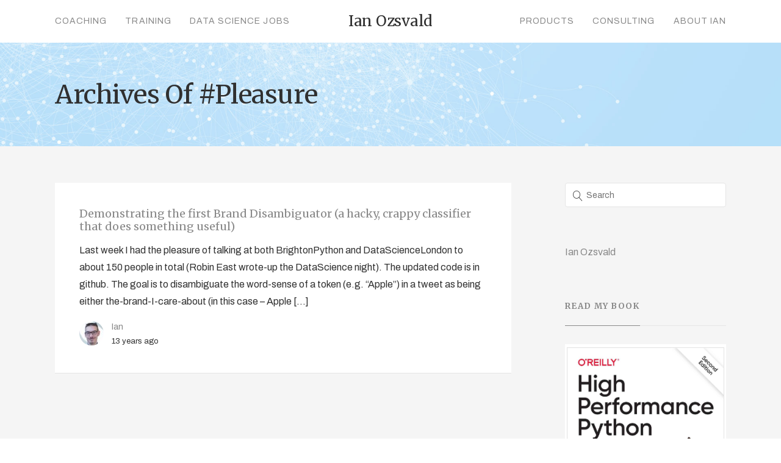

--- FILE ---
content_type: text/html; charset=UTF-8
request_url: https://ianozsvald.com/tag/pleasure/
body_size: 9723
content:

<!DOCTYPE html>
<html lang="en-US" prefix="og: http://ogp.me/ns# fb: http://ogp.me/ns/fb# website: http://ogp.me/ns/website#">
	<head>
		<meta charset="UTF-8">
		<title>Pleasure &#8211; Entrepreneurial Geekiness</title>
<meta name='robots' content='max-image-preview:large' />
<!-- Speed of this site is optimised by WP Performance Score Booster plugin v2.2.1 - https://dipakgajjar.com/wp-performance-score-booster/ -->
<link rel='dns-prefetch' href='//fonts.googleapis.com' />
<link rel='dns-prefetch' href='//s.w.org' />
<link rel="alternate" type="application/rss+xml" title="Entrepreneurial Geekiness &raquo; Feed" href="https://ianozsvald.com/feed/" />
<link rel="alternate" type="application/rss+xml" title="Entrepreneurial Geekiness &raquo; Comments Feed" href="https://ianozsvald.com/comments/feed/" />
<link rel="alternate" type="application/rss+xml" title="Entrepreneurial Geekiness &raquo; Pleasure Tag Feed" href="https://ianozsvald.com/tag/pleasure/feed/" />
		<script type="text/javascript">
			window._wpemojiSettings = {"baseUrl":"https:\/\/s.w.org\/images\/core\/emoji\/13.0.1\/72x72\/","ext":".png","svgUrl":"https:\/\/s.w.org\/images\/core\/emoji\/13.0.1\/svg\/","svgExt":".svg","source":{"concatemoji":"https:\/\/ianozsvald.com\/wp-includes\/js\/wp-emoji-release.min.js"}};
			!function(e,a,t){var n,r,o,i=a.createElement("canvas"),p=i.getContext&&i.getContext("2d");function s(e,t){var a=String.fromCharCode;p.clearRect(0,0,i.width,i.height),p.fillText(a.apply(this,e),0,0);e=i.toDataURL();return p.clearRect(0,0,i.width,i.height),p.fillText(a.apply(this,t),0,0),e===i.toDataURL()}function c(e){var t=a.createElement("script");t.src=e,t.defer=t.type="text/javascript",a.getElementsByTagName("head")[0].appendChild(t)}for(o=Array("flag","emoji"),t.supports={everything:!0,everythingExceptFlag:!0},r=0;r<o.length;r++)t.supports[o[r]]=function(e){if(!p||!p.fillText)return!1;switch(p.textBaseline="top",p.font="600 32px Arial",e){case"flag":return s([127987,65039,8205,9895,65039],[127987,65039,8203,9895,65039])?!1:!s([55356,56826,55356,56819],[55356,56826,8203,55356,56819])&&!s([55356,57332,56128,56423,56128,56418,56128,56421,56128,56430,56128,56423,56128,56447],[55356,57332,8203,56128,56423,8203,56128,56418,8203,56128,56421,8203,56128,56430,8203,56128,56423,8203,56128,56447]);case"emoji":return!s([55357,56424,8205,55356,57212],[55357,56424,8203,55356,57212])}return!1}(o[r]),t.supports.everything=t.supports.everything&&t.supports[o[r]],"flag"!==o[r]&&(t.supports.everythingExceptFlag=t.supports.everythingExceptFlag&&t.supports[o[r]]);t.supports.everythingExceptFlag=t.supports.everythingExceptFlag&&!t.supports.flag,t.DOMReady=!1,t.readyCallback=function(){t.DOMReady=!0},t.supports.everything||(n=function(){t.readyCallback()},a.addEventListener?(a.addEventListener("DOMContentLoaded",n,!1),e.addEventListener("load",n,!1)):(e.attachEvent("onload",n),a.attachEvent("onreadystatechange",function(){"complete"===a.readyState&&t.readyCallback()})),(n=t.source||{}).concatemoji?c(n.concatemoji):n.wpemoji&&n.twemoji&&(c(n.twemoji),c(n.wpemoji)))}(window,document,window._wpemojiSettings);
		</script>
		<style type="text/css">
img.wp-smiley,
img.emoji {
	display: inline !important;
	border: none !important;
	box-shadow: none !important;
	height: 1em !important;
	width: 1em !important;
	margin: 0 .07em !important;
	vertical-align: -0.1em !important;
	background: none !important;
	padding: 0 !important;
}
</style>
	<link rel='stylesheet' id='wp-block-library-css'  href='https://ianozsvald.com/wp-includes/css/dist/block-library/style.min.css' type='text/css' media='all' />
<link rel='stylesheet' id='expanding-archives-css'  href='https://ianozsvald.com/wp-content/plugins/expanding-archives/assets/css/expanding-archives.css' type='text/css' media='all' />
<link rel='stylesheet' id='mediaelement-css'  href='https://ianozsvald.com/wp-includes/js/mediaelement/mediaelementplayer-legacy.min.css' type='text/css' media='all' />
<link rel='stylesheet' id='wp-mediaelement-css'  href='https://ianozsvald.com/wp-includes/js/mediaelement/wp-mediaelement.min.css' type='text/css' media='all' />
<link rel='stylesheet' id='bateaux-css'  href='https://ianozsvald.com/wp-content/themes/bateaux/dist/css/main.min.css' type='text/css' media='all' />
<link rel='stylesheet' id='bateaux-custom-css'  href='//ianozsvald.com/wp-content/uploads/style-custom.css' type='text/css' media='all' />
<link rel='stylesheet' id='bateaux-google-fonts-css'  href='//fonts.googleapis.com/css?family=Archivo%3A400%2C400italic%2C700%2C700italic%7CMerriweather%3A400%2C400italic%2C700%2C700italic&#038;subset=cyrillic-ext%2Ccyrillic%2Clatin-ext%2Clatin%2Cvietnamese&#038;ver=5.7.14' type='text/css' media='all' />
<script type='text/javascript' src='https://ianozsvald.com/wp-includes/js/jquery/jquery.min.js' id='jquery-core-js'></script>
<script type='text/javascript' src='https://ianozsvald.com/wp-includes/js/jquery/jquery-migrate.min.js' id='jquery-migrate-js'></script>
<script type='text/javascript' src='https://ianozsvald.com/wp-content/plugins/wp-google-analytics/wp-google-analytics.js' id='wp-google-analytics-js'></script>
<link rel="https://api.w.org/" href="https://ianozsvald.com/wp-json/" /><link rel="alternate" type="application/json" href="https://ianozsvald.com/wp-json/wp/v2/tags/2247" /><link rel="EditURI" type="application/rsd+xml" title="RSD" href="https://ianozsvald.com/xmlrpc.php?rsd" />
<link rel="wlwmanifest" type="application/wlwmanifest+xml" href="https://ianozsvald.com/wp-includes/wlwmanifest.xml" /> 
<meta name="generator" content="WordPress 5.7.14" />


<!-- Open Graph data is managed by Alex MacArthur's Complete Open Graph plugin. (v3.4.5) -->
<!-- https://wordpress.org/plugins/complete-open-graph/ -->
<meta property='og:site_name' content='Entrepreneurial Geekiness' />
<meta property='og:url' content='https://ianozsvald.com' />
<meta property='og:locale' content='en_US' />
<meta property='og:description' content='Data Science, PyData London, Springer Spaniels, Coffee' />
<meta property='og:title' content='Entrepreneurial Geekiness' />
<meta property='og:type' content='website' />
<meta property='og:image' content='https://ianozsvald.com/wp-content/uploads/2018/02/btx-placeholder-03-1.jpg' />
<meta property='og:image:width' content='1200' />
<meta property='og:image:height' content='800' />
<meta name='twitter:card' content='summary' />
<meta name='twitter:title' content='Entrepreneurial Geekiness' />
<meta name='twitter:image' content='https://ianozsvald.com/wp-content/uploads/2018/02/btx-placeholder-03-1.jpg' />
<meta name='twitter:description' content='Data Science, PyData London, Springer Spaniels, Coffee' />
<!-- End Complete Open Graph. | 0.0026719570159912s -->

<!-- Start Fluid Video Embeds Style Tag -->
<style type="text/css">
/* Fluid Video Embeds */
.fve-video-wrapper {
    position: relative;
    overflow: hidden;
    height: 0;
    background-color: transparent;
    padding-bottom: 56.25%;
    margin: 0.5em 0;
}
.fve-video-wrapper iframe,
.fve-video-wrapper object,
.fve-video-wrapper embed {
    position: absolute;
    display: block;
    top: 0;
    left: 0;
    width: 100%;
    height: 100%;
}
.fve-video-wrapper a.hyperlink-image {
    position: relative;
    display: none;
}
.fve-video-wrapper a.hyperlink-image img {
    position: relative;
    z-index: 2;
    width: 100%;
}
.fve-video-wrapper a.hyperlink-image .fve-play-button {
    position: absolute;
    left: 35%;
    top: 35%;
    right: 35%;
    bottom: 35%;
    z-index: 3;
    background-color: rgba(40, 40, 40, 0.75);
    background-size: 100% 100%;
    border-radius: 10px;
}
.fve-video-wrapper a.hyperlink-image:hover .fve-play-button {
    background-color: rgba(0, 0, 0, 0.85);
}
.fve-max-width-wrapper{
    max-width: 720px;
    margin-left: auto;
    margin-right: auto;
}
@media screen and (max-device-width: 768px) {
    .fve-video-wrapper iframe, .fve-video-wrapper object, .fve-video-wrapper embed { display: none; }
    .fve-video-wrapper a.hyperlink-image { display: block; }
}
</style>
<!-- End Fluid Video Embeds Style Tag -->
<style>:root {
			--lazy-loader-animation-duration: 300ms;
		}
		  
		.lazyload {
	display: block;
}

.lazyload,
        .lazyloading {
			opacity: 0;
		}


		.lazyloaded {
			opacity: 1;
			transition: opacity 300ms;
			transition: opacity var(--lazy-loader-animation-duration);
		}.lazyloading {
	color: transparent;
	opacity: 1;
	transition: opacity 300ms;
	transition: opacity var(--lazy-loader-animation-duration);
	background: url("data:image/svg+xml,%3Csvg%20width%3D%2244%22%20height%3D%2244%22%20xmlns%3D%22http%3A%2F%2Fwww.w3.org%2F2000%2Fsvg%22%20stroke%3D%22%23333333%22%3E%3Cg%20fill%3D%22none%22%20fill-rule%3D%22evenodd%22%20stroke-width%3D%222%22%3E%3Ccircle%20cx%3D%2222%22%20cy%3D%2222%22%20r%3D%221%22%3E%3Canimate%20attributeName%3D%22r%22%20begin%3D%220s%22%20dur%3D%221.8s%22%20values%3D%221%3B%2020%22%20calcMode%3D%22spline%22%20keyTimes%3D%220%3B%201%22%20keySplines%3D%220.165%2C%200.84%2C%200.44%2C%201%22%20repeatCount%3D%22indefinite%22%2F%3E%3Canimate%20attributeName%3D%22stroke-opacity%22%20begin%3D%220s%22%20dur%3D%221.8s%22%20values%3D%221%3B%200%22%20calcMode%3D%22spline%22%20keyTimes%3D%220%3B%201%22%20keySplines%3D%220.3%2C%200.61%2C%200.355%2C%201%22%20repeatCount%3D%22indefinite%22%2F%3E%3C%2Fcircle%3E%3Ccircle%20cx%3D%2222%22%20cy%3D%2222%22%20r%3D%221%22%3E%3Canimate%20attributeName%3D%22r%22%20begin%3D%22-0.9s%22%20dur%3D%221.8s%22%20values%3D%221%3B%2020%22%20calcMode%3D%22spline%22%20keyTimes%3D%220%3B%201%22%20keySplines%3D%220.165%2C%200.84%2C%200.44%2C%201%22%20repeatCount%3D%22indefinite%22%2F%3E%3Canimate%20attributeName%3D%22stroke-opacity%22%20begin%3D%22-0.9s%22%20dur%3D%221.8s%22%20values%3D%221%3B%200%22%20calcMode%3D%22spline%22%20keyTimes%3D%220%3B%201%22%20keySplines%3D%220.3%2C%200.61%2C%200.355%2C%201%22%20repeatCount%3D%22indefinite%22%2F%3E%3C%2Fcircle%3E%3C%2Fg%3E%3C%2Fsvg%3E") no-repeat;
	background-size: 2em 2em;
	background-position: center center;
}

.lazyloaded {
	animation-name: loaded;
	animation-duration: 300ms;
	animation-duration: var(--lazy-loader-animation-duration);
	transition: none;
}

@keyframes loaded {
	from {
		opacity: 0;
	}

	to {
		opacity: 1;
	}
}</style><noscript><style>.lazyload { display: none; } .lazyload[class*="lazy-loader-background-element-"] { display: block; opacity: 1; }</style></noscript><link rel="icon" type="image/x-icon" href="/" /><meta name="viewport" content="width=device-width, initial-scale=1.0"><!--[if lte IE 9]><style type="text/css">.btx-opacity1 { opacity: 1; }</style><![endif]-->		<style type="text/css" id="wp-custom-css">
			.btx-footer {
    background-color: #292f33 !important;
}

/* speaker deck */

.container {
    background-color: red;
    width: 100%;
    padding-top: 100%; /* 1:1 Aspect Ratio */
    position: relative; /* If you want text inside of it */
}

/* If you want text inside of the container */
.iframe {
    position: absolute;
    top: 0;
    left: 0;
    bottom: 0;
    right: 0;
}

iframe {
     max-width: 100%;
}

/* book hover & scale */

#media_image-5 a .mybook,
#media_image-3 a .mybook,
#media_image-4 a .mybook,
#media_image-10 a .mybook,
.mylogo{
    border: 1px solid #e5e5e5;
    transition: all .2s ease-in-out;
}

#media_image-5 a:hover .mybook,
#media_image-3 a:hover .mybook,
#media_image-4 a:hover .mybook,
#media_image-10 a:hover .mybook{
    box-shadow: 10px 10px 10px #e1e1e1;
    transform: scale(1.05) rotate(5deg);
    transition: all 0.3s ease-in-out 0s;
}

.mylogo:hover{
    transform: scale(1.05) rotate(5deg);
    transition: all 0.3s ease-in-out 0s;
}

/* hero button rollover */

.btx-button--fill.btx-button-hover--inverse>.btnx:hover, .btx-button.btx-button--border.btx-button-hover--brand>.btnx:hover {
    background-color: #bb4c9e !important;
    color: white;
}

#home-icons .btx-feature-title { 
    margin-bottom: 5px;
}
#home-icons a:hover { 
    transform: scale(1.15);
    transition: all 0.3s ease-in-out 0s;
}


/* sidebar years */

.expanding-archives-section {
    margin-bottom: 30px;
    border-color: #e5e5e5;
    border-bottom: 1px solid;
}
.expanding-archives-title {
    font-family: 'Merriweather', sans-serif;
    font-weight: 700;
    display: inline-block;
    padding-bottom: 20px;
    line-height: inherit;
    margin-bottom: -1px;
    border-bottom: 1px solid;
    letter-spacing: .1em;
    color: #303030;
    background-color: transparent;
}
.expanding-archives-title a {
    padding: 0;
}

/* sort blogroll homepage */

.btx-filter-list {
    margin: 0 !important;
    padding: 0 !important;
    margin-top: 9px !important;
}

.btx-entry-body-content {
    padding: 40px;
}

@media screen and (max-width: 400px) {
    .btx-filter-list {
        margin-top: 36px !important;
    }
    .btx-entry-body-content {
        padding: 20px;
    }
}

.btx-filter-list a {
    max-width: 400px;
    padding: 12px 15px 11px 15px !important;
    border-radius: 4px;
    margin-right: 6px !important;
    font-size: 14px;
    color: #303030;
    background-color: #ffffff;
    border-color: #e5e5e5;
    height: 40px;
    line-height: 1.78571;
    border-width: 1px;
    border-style: solid;
    font-family: 'Archivo', sans-serif;
    text-transform: capitalize;
}

.btx-filter-list .active {
     border: 1px solid #3e6bb6;
}
.btx-filter-list a.active {
    color: #3e6bb6;
}

.btx-filter-list a:hover {
    background-color: #bb4c9e;
    color: white;
    border: 1px solid #bb4c9e;
}

/* about page */

@media screen and (max-width: 767px) {
    #post-3420 > div > div > div > div.btx-section-wrapper > div > div > div.btx-col-9 > div.btx-item.js-item-feature.btx-feature.btx-feature--top.about-icons.btx-center-align > div > div > div {
        width: 50% !important;
    }
}

/* post formatting */

pre {
    background-color: white;
}

.btx-post .btx-post-title {
    color: #555;
}

.btx-list--medium.btx-blog--list .btx-entry-body,
.btx-archive--list.btx-list--medium .btx-entry-body{
    width: 100% !important;
}

.btx-entry-excerpt a {
    color: #3e6bb6;
    padding: 1px 2px 0px;
    border-bottom: 1px solid #d0e1ff;
}

.btx-entry-excerpt a:hover {
    color: #b50084;
    background-color: #ffeffa;
    border-bottom: 1px solid transparent;
}

.btx-entry-body p {
    padding: 5px 0;
}

/* quotes */

.btx-testimonial-item-inner {
    padding: 40px 5%;
}

blockquote {
    margin: 20px 10px;
    line-height: 1.5;
    font-size: 20px;
}

/* page body */

.btx-section-wrapper {
    padding-top: 64px;
}
		</style>
		<style id='custom-css-pro'>.line-height-h3 h3 {
    line-height: 34px !important;
}

.reverse-list .btx-feature-content {
    -moz-transform: rotate(180deg);
    -webkit-transform: rotate(180deg);
    transform: rotate(180deg);
}
.reverse-list .btx-feature-content > div {
    -moz-transform: rotate(-180deg);
    -webkit-transform: rotate(-180deg);
    transform: rotate(-180deg);
}</style>	</head>

	

<body class="archive tag tag-pleasure tag-2247 btx-layout btx-layout--wide btx-layout-responsive btx-layout--topnav btx-layout--topnav-inline btx-layout--fixednav" data-scheme="light" data-layout="wide" data-arrow_style="ln-arrow" data-arrow_background="square">
		
	<div class="btx-wrapper btx-p-bg-bg">

		
			
			<header class="btx-header" data-transparent="" data-height="70">
				
															
<nav class="btx-navbar btx-navbar--inline btx-light-scheme btx-highlight-fade btx-navbar-dropdown-dark-scheme btx-navbar--inline--outer btx-navbar--small" data-height="70" data-style="inline" data-fixed="true" data-height_fixed="60" data-autohide="true" data-transition="custom-change" data-transition_point="1">
	<div class="btx-container">
		<div class="btx-navbar-content-wrapper">
			<ul id="menu-main" class="btx-navbar-nav btx-menu btx-menu-inline-left"><li  id="menu-item-3414" class="menu-item menu-item-type-post_type menu-item-object-page menu-item-3414"><a href="https://ianozsvald.com/coaching/">Coaching</a></li><li  id="menu-item-3415" class="menu-item menu-item-type-post_type menu-item-object-page menu-item-has-children menu-item-3415"><a href="https://ianozsvald.com/training/">Training</a><ul class="sub-menu btx-s-bg-bg"><li  id="menu-item-3948" class="menu-item menu-item-type-post_type menu-item-object-page menu-item-3948"><a href="https://ianozsvald.com/training/software-engineering-for-data-scientists/">Software Engineering for Data Scientists</a></li><li  id="menu-item-3949" class="menu-item menu-item-type-post_type menu-item-object-page menu-item-3949"><a href="https://ianozsvald.com/training/successful-data-science-projects/">Successful Data Science Projects</a></li><li  id="menu-item-3950" class="menu-item menu-item-type-post_type menu-item-object-page menu-item-3950"><a href="https://ianozsvald.com/training/higher-performance-python/">Higher Performance Python</a></li></ul></li><li  id="menu-item-3416" class="menu-item menu-item-type-post_type menu-item-object-page menu-item-3416"><a href="https://ianozsvald.com/data-science-jobs/">Data Science Jobs</a></li></ul><ul class="btx-navbar-nav btx-menu btx-menu-inline-right"><li  id="menu-item-3445" class="menu-item menu-item-type-post_type menu-item-object-page menu-item-3445"><a href="https://ianozsvald.com/products/">Products</a></li><li  id="menu-item-3444" class="menu-item menu-item-type-post_type menu-item-object-page menu-item-3444"><a href="https://ianozsvald.com/consulting/">Consulting</a></li><li  id="menu-item-3424" class="menu-item menu-item-type-post_type menu-item-object-page menu-item-3424"><a href="https://ianozsvald.com/about-me/">About Ian</a></li></ul>
			
			<div class="btx-navbar-header">
				<a class="btx-navbar-brand" href="https://ianozsvald.com">

											<span class="btx-navbar-logo btx-navbar-logo--text">Ian Ozsvald</span>
					
									</a>
			</div>
		</div>
	</div>
</nav>
										<div class="btx-header-widgets btx-left-alignment btx-light-scheme">
						<div class="btx-header-widgets-content">
							<div class="btx-container">
								<div class="btx-row">

																			<div class="btx-header-widgets-column btx-p-border-border btx-col-3">
																					</div>
																			<div class="btx-header-widgets-column btx-p-border-border btx-col-3">
																					</div>
																			<div class="btx-header-widgets-column btx-p-border-border btx-col-3">
																					</div>
																			<div class="btx-header-widgets-column btx-p-border-border btx-col-3">
																					</div>
																	</div>
							</div>
						</div>
					</div>
													
<nav class="btx-navbar--mobile btx-navbar--mobile--full btx-navbar--minimal btx-navbar--minimal--full btx-light-scheme" data-height="60" data-fixed="true" data-autohide="true" data-transition="custom-change" data-transition_point="1">
	<div class="btx-container">
		<div class="btx-navbar-content-wrapper">
			<div class="btx-navbar-header">
				<a class="btx-navbar-brand" href="https://ianozsvald.com">

					
													<span class="btx-navbar-logo btx-navbar-logo--text">Ian Ozsvald</span>
						
					
									</a>
			</div>

			
							<a class="btx-collapsed-button" href="#" data-target=".btx-collapsed-menu">
					<span class="btx-lines"></span>
				</a>
									<div class="btx-collapsed-menu btx-collapsed-menu--full btx-p-bg-bg">
						<div class="btx-collapsed-menu-inner">
							<ul id="menu-main-1" class="btx-navbar-nav btx-menu"><li  class="menu-item menu-item-type-post_type menu-item-object-page menu-item-3414"><a href="https://ianozsvald.com/coaching/">Coaching</a></li><li  class="menu-item menu-item-type-post_type menu-item-object-page menu-item-has-children menu-item-3415"><a href="https://ianozsvald.com/training/">Training</a><ul class="sub-menu btx-s-bg-bg"><li  class="menu-item menu-item-type-post_type menu-item-object-page menu-item-3948"><a href="https://ianozsvald.com/training/software-engineering-for-data-scientists/">Software Engineering for Data Scientists</a></li><li  class="menu-item menu-item-type-post_type menu-item-object-page menu-item-3949"><a href="https://ianozsvald.com/training/successful-data-science-projects/">Successful Data Science Projects</a></li><li  class="menu-item menu-item-type-post_type menu-item-object-page menu-item-3950"><a href="https://ianozsvald.com/training/higher-performance-python/">Higher Performance Python</a></li></ul></li><li  class="menu-item menu-item-type-post_type menu-item-object-page menu-item-3416"><a href="https://ianozsvald.com/data-science-jobs/">Data Science Jobs</a></li><li  class="menu-item menu-item-type-post_type menu-item-object-page menu-item-3445"><a href="https://ianozsvald.com/products/">Products</a></li><li  class="menu-item menu-item-type-post_type menu-item-object-page menu-item-3444"><a href="https://ianozsvald.com/consulting/">Consulting</a></li><li  class="menu-item menu-item-type-post_type menu-item-object-page menu-item-3424"><a href="https://ianozsvald.com/about-me/">About Ian</a></li></ul>						</div>
					</div>
									</div>
	</div>
</nav>
							</header>

		

<div class="btx-content btx-content--with-header">
	<div class="btx-content-wrapper">
		
		<header class="btx-content-header btx-page-title btx-page-title--top btx-left-align js-dynamic-navbar btx-page-title--default" data-role="header">
		<div class="btx-background" data-type="image" data-parallaxspeed="0" data-contentfade="" data-mobileparallax=""><div class="btx-background-wrapper"><div class="btx-background-inner" ></div></div><div class="btx-background-overlay btx-s-bg-bg"></div></div>
		
					<div class="btx-container">
				<div class="btx-page-title-wrapper">

										<div class="btx-page-title-content btx-s-text-color" >
													<h1>Archives of #Pleasure</h1>
						
											</div>
				</div>
			</div>
		
		
	</header>
		<div class="btx-container js-dynamic-navbar">
			<main id="main" class="btx-main btx-archive btx-archive--list btx-item js-item-archive btx-left-align btx-list--medium btx-left">
				
	<div class="btx-archive-content">
								
<article class="btx-entry btx-entry--columnist post-1865 post type-post status-publish format-standard hentry category-artificialintelligence category-data-science-2 category-life category-python category-socialmediabranddisambiguator tag-api tag-apple-juice tag-apple-sauce tag-baseline tag-cl tag-classifier tag-crappy tag-dense-mat tag-disambiguate tag-disambiguation tag-entity-recognition tag-pleasure tag-py tag-real-frequency tag-scientists tag-shabby-apple tag-slides tag-test-train tag-threshold tag-tokens tag-tweet tag-tweets tag-validation tag-week-1 tag-word-sense">
	<div class="btx-entry-inner btx-with-border">
		
					<div class="btx-entry-body">
				<div class="btx-entry-body-inner">
					<div class="btx-entry-body-wrapper">
						<div class="btx-entry-body-content">
							
																									
																	<h4 class="btx-entry-title btx-s-text-color btx-secondary-font">
										<a href="https://ianozsvald.com/2013/06/17/demonstrating-the-first-brand-disambiguator-a-hacky-crappy-classifier-that-does-something-useful/">Demonstrating the first Brand Disambiguator (a hacky, crappy classifier that does something useful)</a>
									</h4>
								
																																						<div class="btx-entry-excerpt">Last week I had the pleasure of talking at both BrightonPython and DataScienceLondon to about 150 people in total (Robin East wrote-up the DataScience night). The updated code is in github. The goal is to disambiguate the word-sense of a token (e.g. &#8220;Apple&#8221;) in a tweet as being either the-brand-I-care-about (in this case &#8211; Apple [&hellip;]</div>
																											
								
								
																	<div class="btx-entry-meta btx-s-text-color btx-primary-font">
																					<div class="btx-entry-meta-avatar btx-image--circle">
												<noscript><img alt src="https://secure.gravatar.com/avatar/3d644406158b4d440111903db1f62622?s=40&#038;d=mm&#038;r=g" srcset="https://secure.gravatar.com/avatar/3d644406158b4d440111903db1f62622?s=80&#038;d=mm&#038;r=g 2x" class="avatar avatar-40 photo" height="40" width="40"></noscript><img alt src="data:image/svg+xml,%3Csvg%20xmlns%3D%22http%3A%2F%2Fwww.w3.org%2F2000%2Fsvg%22%20viewBox%3D%220%200%2040%2040%22%3E%3C%2Fsvg%3E" srcset="data:image/svg+xml,%3Csvg%20xmlns%3D%22http%3A%2F%2Fwww.w3.org%2F2000%2Fsvg%22%20viewBox%3D%220%200%2040%2040%22%3E%3C%2Fsvg%3E 40w" class="avatar avatar-40 photo lazyload" height="40" width="40" data-srcset="https://secure.gravatar.com/avatar/3d644406158b4d440111903db1f62622?s=80&#038;d=mm&#038;r=g 2x" data-src="https://secure.gravatar.com/avatar/3d644406158b4d440111903db1f62622?s=40&#038;d=mm&#038;r=g">											</div>
										
																					<div class="btx-entry-meta-body">
																									<div class="btx-entry-author"><a href="https://ianozsvald.com/author/me/" title="Posts by Ian" rel="author">Ian</a></div>
												
																									<div class="btx-entry-date btx-p-text-color">13 years ago</div>
																							</div>
																			</div>
								
													</div>
					</div>
				</div>
			</div>
			</div>
</article>
			</div>

	
				</main>

			

	<aside class="btx-sidebar btx-right btx-sidebar--default">
				<div class="btx-widgets">
							<ul class="btx-widgets-list">
					<li id="search-9" class="widget widget_search"><form role="search" method="get" action="https://ianozsvald.com/">
	<div class="btx-search-form">
		<input type="text" value="" placeholder="Search" name="s" />
	</div>
</form>
</li>
<li id="custom_html-2" class="widget_text widget widget_custom_html"><div class="textwidget custom-html-widget"><div class="LI-profile-badge"  data-version="v1" data-size="medium" data-locale="en_US" data-type="vertical" data-theme="light" data-vanity="ianozsvald"><a class="LI-simple-link" href='https://uk.linkedin.com/in/ianozsvald?trk=profile-badge'>Ian Ozsvald</a></div>
<script type="text/javascript" src="https://platform.linkedin.com/badges/js/profile.js" async defer></script></div></li>
<li id="media_image-5" class="widget widget_media_image"><div class="btx-heading btx-heading--default btx-heading--underline btx-p-border-border btx-s-text-border"><h3 class="btx-heading-text  btx-s-text-color">Read my book</h3></div><figure style="width: 301px" class="wp-caption alignnone"><a href="https://www.amazon.com/High-Performance-Python-Performant-Programming-ebook/dp/B087YTVL8F/ref=sr_1_1?crid=2TWHW4LRAIEP6&#038;dchild=1&#038;keywords=high+performance+python&#038;qid=1590482442&#038;sprefix=high+performance+pyt%2Caps%2C232&#038;sr=8-1" target="_blank" rel="noopener"><img width="301" height="395" src="https://ianozsvald.com/wp-content/uploads/2020/12/chrome_CkWt78tonV.png" class="image wp-image-3918 mybook attachment-full size-full" alt="Oreilly High Performance Python by Micha Gorelick &amp; Ian Ozsvald" style="max-width: 100%; height: auto;" srcset="https://ianozsvald.com/wp-content/uploads/2020/12/chrome_CkWt78tonV.png 301w, https://ianozsvald.com/wp-content/uploads/2020/12/chrome_CkWt78tonV-229x300.png 229w" sizes="(max-width: 301px) 100vw, 301px" /></a><figcaption class="wp-caption-text">Oreilly High Performance Python by Micha Gorelick &amp; Ian Ozsvald</figcaption></figure></li>
				</ul>
					</div>
	</aside>
		</div>
	</div>
</div><!-- #primary -->

<script type='text/javascript'>
	var _gaq = _gaq || [];
	_gaq.push(['_setAccount', 'UA-4524704-1']);
_gaq.push(['_trackPageview']);

	(function() {
		var ga = document.createElement('script'); ga.type = 'text/javascript'; ga.async = true;
		ga.src = ('https:' == document.location.protocol ? 'https://ssl' : 'http://www') + '.google-analytics.com/ga.js';
		var s = document.getElementsByTagName('script')[0]; s.parentNode.insertBefore(ga, s);
	})();
</script>


			<footer class="btx-footer btx-dark-scheme type-footer-bottombar">

									<div class="btx-footer-widgets btx-left-align">
						<div class="btx-container">
							<div class="btx-footer-widgets-content">
								<div class="btx-row">

																														<div class="btx-footer-column btx-p-border-border btx-col-3">
												<div class="btx-widgets">
													<ul class="btx-widgets-list">
														<li id="nav_menu-4" class="widget widget_nav_menu"><div class="btx-heading btx-heading--default btx-heading--underline btx-p-border-border btx-s-text-border"><h3 class="btx-heading-text  btx-s-text-color">Navigation</h3></div><ul id="menu-main-2" class="btx-menu"><li  class="menu-item menu-item-type-post_type menu-item-object-page menu-item-3414"><a href="https://ianozsvald.com/coaching/">Coaching</a></li><li  class="menu-item menu-item-type-post_type menu-item-object-page menu-item-has-children menu-item-3415"><a href="https://ianozsvald.com/training/">Training</a><ul class="sub-menu btx-s-bg-bg"><li  class="menu-item menu-item-type-post_type menu-item-object-page menu-item-3948"><a href="https://ianozsvald.com/training/software-engineering-for-data-scientists/">Software Engineering for Data Scientists</a></li><li  class="menu-item menu-item-type-post_type menu-item-object-page menu-item-3949"><a href="https://ianozsvald.com/training/successful-data-science-projects/">Successful Data Science Projects</a></li><li  class="menu-item menu-item-type-post_type menu-item-object-page menu-item-3950"><a href="https://ianozsvald.com/training/higher-performance-python/">Higher Performance Python</a></li></ul></li><li  class="menu-item menu-item-type-post_type menu-item-object-page menu-item-3416"><a href="https://ianozsvald.com/data-science-jobs/">Data Science Jobs</a></li><li  class="menu-item menu-item-type-post_type menu-item-object-page menu-item-3445"><a href="https://ianozsvald.com/products/">Products</a></li><li  class="menu-item menu-item-type-post_type menu-item-object-page menu-item-3444"><a href="https://ianozsvald.com/consulting/">Consulting</a></li><li  class="menu-item menu-item-type-post_type menu-item-object-page menu-item-3424"><a href="https://ianozsvald.com/about-me/">About Ian</a></li></ul></li>
													</ul>
												</div>
											</div>
																																								<div class="btx-footer-column btx-p-border-border btx-col-3">
												<div class="btx-widgets">
													<ul class="btx-widgets-list">
														<li id="bateaux_widget_post-2" class="widget btx-widget btx-widget-blog"><div class="btx-heading btx-heading--default btx-heading--underline btx-p-border-border btx-s-text-border"><h3 class="btx-heading-text  btx-s-text-color">Recent Posts</h3></div><div class="btx-widget-item no-media-img"><a href="https://ianozsvald.com/?post_type=post&#038;p=3991" class="btx-media btx-p-border-border btx-media-flag btx-left-align"><div class="btx-widget-body btx-media-body"><div class="btx-widget-title">Leadership discussion session at PyDataLondon 2024</div><div class="btx-widget-category">Data science, pydata, RebelAI</div></div></a><a href="https://ianozsvald.com/?post_type=post&#038;p=3988" class="btx-media btx-p-border-border btx-media-flag btx-left-align"><div class="btx-widget-body btx-media-body"><div class="btx-widget-title">What I&#8217;ve been up to since 2022</div><div class="btx-widget-category">pydata, Python</div></div></a><a href="https://ianozsvald.com/?post_type=post&#038;p=3972" class="btx-media btx-p-border-border btx-media-flag btx-left-align"><div class="btx-widget-body btx-media-body"><div class="btx-widget-title">Upcoming discussion calls for Team Structure and Buidling a Backlog for data science leads</div><div class="btx-widget-category">Data science, pydata, Python</div></div></a></div></li>
													</ul>
												</div>
											</div>
																																								<div class="btx-footer-column btx-p-border-border btx-col-3">
												<div class="btx-widgets">
													<ul class="btx-widgets-list">
														<li id="text-4" class="widget widget_text"><div class="btx-heading btx-heading--default btx-heading--underline btx-p-border-border btx-s-text-border"><h3 class="btx-heading-text  btx-s-text-color">About Ian</h3></div>			<div class="textwidget">Ian provides interim Chief Data Science consulting, team coaching, product licensing and IP development using the Python data science (“PyData”) stack.
<br /><br />
<span class="twf twf-envelope" ></span>&nbsp;&nbsp; Ian[at]MorConsulting.com</div>
		</li>
													</ul>
												</div>
											</div>
																																								<div class="btx-footer-column btx-p-border-border btx-col-3">
												<div class="btx-widgets">
													<ul class="btx-widgets-list">
														<li id="bateaux_widget_html-2" class="widget btx-widget btx-widget-html"><a class="twitter-timeline" data-width="300" data-height="320" data-theme="dark" data-link-color="#2B7BB9" href="https://twitter.com/ianozsvald?ref_src=twsrc%5Etfw">Tweets by ianozsvald</a> <script async src="https://platform.twitter.com/widgets.js" charset="utf-8"></script></li>
													</ul>
												</div>
											</div>
																			
								</div>
							</div>
						</div>
					</div>
				
									<div class="btx-bottombar btx-p-border-border">
						<div class="btx-container">
							<div class="btx-bottombar-content btx-p-border-border">

																											<div class="btx-widgets left">

																							<div class="widget btx-widget-text">© 2018 Ian Ozsvald. All rights reserved.</div>
											
											
											
										</div>
																																				<div class="btx-widgets right">

											
											
																							<div class="widget btx-widget-social">
													<div class="btx-social btx-social--fill">
														<div class="btx-social-inner">
																													</div>
													</div>
												</div>
											
										</div>
																																		
							</div>
						</div>
					</div>
				
			</footer>

		</div>
		<script type='text/javascript' src='https://ianozsvald.com/wp-includes/js/comment-reply.min.js' id='comment-reply-js'></script>
<script type='text/javascript' id='mediaelement-core-js-before'>
var mejsL10n = {"language":"en","strings":{"mejs.download-file":"Download File","mejs.install-flash":"You are using a browser that does not have Flash player enabled or installed. Please turn on your Flash player plugin or download the latest version from https:\/\/get.adobe.com\/flashplayer\/","mejs.fullscreen":"Fullscreen","mejs.play":"Play","mejs.pause":"Pause","mejs.time-slider":"Time Slider","mejs.time-help-text":"Use Left\/Right Arrow keys to advance one second, Up\/Down arrows to advance ten seconds.","mejs.live-broadcast":"Live Broadcast","mejs.volume-help-text":"Use Up\/Down Arrow keys to increase or decrease volume.","mejs.unmute":"Unmute","mejs.mute":"Mute","mejs.volume-slider":"Volume Slider","mejs.video-player":"Video Player","mejs.audio-player":"Audio Player","mejs.captions-subtitles":"Captions\/Subtitles","mejs.captions-chapters":"Chapters","mejs.none":"None","mejs.afrikaans":"Afrikaans","mejs.albanian":"Albanian","mejs.arabic":"Arabic","mejs.belarusian":"Belarusian","mejs.bulgarian":"Bulgarian","mejs.catalan":"Catalan","mejs.chinese":"Chinese","mejs.chinese-simplified":"Chinese (Simplified)","mejs.chinese-traditional":"Chinese (Traditional)","mejs.croatian":"Croatian","mejs.czech":"Czech","mejs.danish":"Danish","mejs.dutch":"Dutch","mejs.english":"English","mejs.estonian":"Estonian","mejs.filipino":"Filipino","mejs.finnish":"Finnish","mejs.french":"French","mejs.galician":"Galician","mejs.german":"German","mejs.greek":"Greek","mejs.haitian-creole":"Haitian Creole","mejs.hebrew":"Hebrew","mejs.hindi":"Hindi","mejs.hungarian":"Hungarian","mejs.icelandic":"Icelandic","mejs.indonesian":"Indonesian","mejs.irish":"Irish","mejs.italian":"Italian","mejs.japanese":"Japanese","mejs.korean":"Korean","mejs.latvian":"Latvian","mejs.lithuanian":"Lithuanian","mejs.macedonian":"Macedonian","mejs.malay":"Malay","mejs.maltese":"Maltese","mejs.norwegian":"Norwegian","mejs.persian":"Persian","mejs.polish":"Polish","mejs.portuguese":"Portuguese","mejs.romanian":"Romanian","mejs.russian":"Russian","mejs.serbian":"Serbian","mejs.slovak":"Slovak","mejs.slovenian":"Slovenian","mejs.spanish":"Spanish","mejs.swahili":"Swahili","mejs.swedish":"Swedish","mejs.tagalog":"Tagalog","mejs.thai":"Thai","mejs.turkish":"Turkish","mejs.ukrainian":"Ukrainian","mejs.vietnamese":"Vietnamese","mejs.welsh":"Welsh","mejs.yiddish":"Yiddish"}};
</script>
<script type='text/javascript' src='https://ianozsvald.com/wp-includes/js/mediaelement/mediaelement-and-player.min.js' id='mediaelement-core-js'></script>
<script type='text/javascript' src='https://ianozsvald.com/wp-includes/js/mediaelement/mediaelement-migrate.min.js' id='mediaelement-migrate-js'></script>
<script type='text/javascript' id='mediaelement-js-extra'>
/* <![CDATA[ */
var _wpmejsSettings = {"pluginPath":"\/wp-includes\/js\/mediaelement\/","classPrefix":"mejs-","stretching":"responsive"};
/* ]]> */
</script>
<script type='text/javascript' src='https://ianozsvald.com/wp-includes/js/mediaelement/wp-mediaelement.min.js' id='wp-mediaelement-js'></script>
<script type='text/javascript' src='https://ianozsvald.com/wp-includes/js/hoverIntent.min.js' id='hoverIntent-js'></script>
<script type='text/javascript' src='https://ianozsvald.com/wp-includes/js/jquery/ui/core.min.js' id='jquery-ui-core-js'></script>
<script type='text/javascript' src='https://ianozsvald.com/wp-content/themes/bateaux/dist/js/main-vendors.min.js' id='bateaux-main-vendors-js'></script>
<script type='text/javascript' id='bateaux-js-extra'>
/* <![CDATA[ */
var BateauxOptions = {"ajax_url":"https:\/\/ianozsvald.com\/wp-admin\/admin-ajax.php"};
/* ]]> */
</script>
<script type='text/javascript' src='https://ianozsvald.com/wp-content/themes/bateaux/dist/js/main.min.js' id='bateaux-js'></script>
<script type='text/javascript' id='expanding-archives-frontend-js-extra'>
/* <![CDATA[ */
var expanding_archives = {"ajaxurl":"https:\/\/ianozsvald.com\/wp-admin\/admin-ajax.php","nonce":"f9b5cc6e4d"};
/* ]]> */
</script>
<script type='text/javascript' src='https://ianozsvald.com/wp-content/plugins/expanding-archives/assets/js/expanding-archives.min.js' id='expanding-archives-frontend-js'></script>
<script type='text/javascript' src='https://ianozsvald.com/wp-content/plugins/wp-performance-score-booster/assets/js/preloader.min.js' id='wppsb-preloader-js'></script>
<script type='text/javascript' src='https://ianozsvald.com/wp-content/plugins/lazy-loading-responsive-images/js/lazysizes.min.js' id='lazysizes-js'></script>
<script type='text/javascript' src='https://ianozsvald.com/wp-content/plugins/lazy-loading-responsive-images/js/ls.unveilhooks.min.js' id='lazysizes-unveilhooks-js'></script>
<script type='text/javascript' src='https://ianozsvald.com/wp-includes/js/wp-embed.min.js' id='wp-embed-js'></script>
	</body>
</html>
